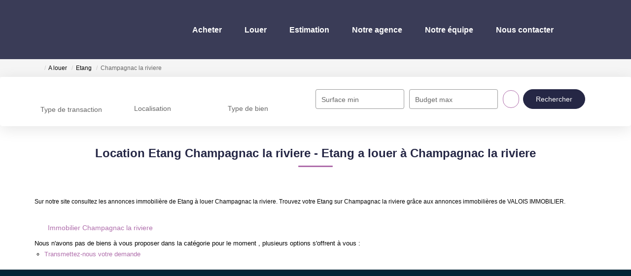

--- FILE ---
content_type: text/html; charset=UTF-8
request_url: https://www.nvalois-immobilier.fr/ville_bien/Champagnac+la+riviere_1_18__Location/location-etang-champagnac-la-riviere.html
body_size: 2337
content:
<!DOCTYPE html>
<html lang="en">
<head>
    <meta charset="utf-8">
    <meta name="viewport" content="width=device-width, initial-scale=1">
    <title></title>
    <style>
        body {
            font-family: "Arial";
        }
    </style>
    <script type="text/javascript">
    window.awsWafCookieDomainList = [];
    window.gokuProps = {
"key":"AQIDAHjcYu/GjX+QlghicBgQ/7bFaQZ+m5FKCMDnO+vTbNg96AFDKM8r+Mlx3amCL5T4W/krAAAAfjB8BgkqhkiG9w0BBwagbzBtAgEAMGgGCSqGSIb3DQEHATAeBglghkgBZQMEAS4wEQQM2fUXDiU9jXip+LfXAgEQgDtMNAzqjFf4yBEp8MAfRDCrB8L72bEH9jyuZcaVKaSeCakr+XLEVQxorK+QURmgzZfIuI19VjPJtpsJGw==",
          "iv":"CgAHhiPKcwAAACml",
          "context":"z4k40CUwOLyW07aVcDxXZsrSxos9/pd7UBRyofICE7lS6CNH0GFZF2hFJ6fyw6blw75jHwW/tCNZMfqs6aP/[base64]/QEc8ll70ENYpaXQZlSy+2R81Bv/Y+V7CgCd5jBj/SyQnmyfN28G/96eq7XU1u1FNOSKrQkUdJutO3P7rRcqn6Kj/OJWEhfckHI7l/b0RhfEuO1qVZFG6jWD0yMpApA6IlxFAWAqJk7Ugc0iuwha+oRb7Vs9F0My5Q2dTaJeZJrjIKXURQgpINEN92Gdeqyeoci6y/rUE/1DBBLXG1Gd+ATRLu6sKzIhxbNgPpbcxgZ5dMrHlk3467Bfp9DdsxNHieP9a5G5RNm8htTjYK79d2i9P0CpJvCXSUOA5p0om2MKOI4SQl4MJvBN+IQfu1xqG2fP/ZGLr2RGykZJ89SvRzNMlBE/EpQuuPi2M9RgPAT5cQrMMaLlz8LCG5JYKznedqF5IiJ6LIaBeXSxiQ75QUQMXGGR8/XxSSLwwpPocY+67lSBmSlsy/YWiJuHTgR6kKATAqznoG25yHHhMRm9Xsu5AcC+c+FuF7L3pSsXixxLxEwX4j26j3V0mL7l6A="
};
    </script>
    <script src="https://7813e45193b3.47e58bb0.eu-west-3.token.awswaf.com/7813e45193b3/28fa1170bc90/1cc501575660/challenge.js"></script>
</head>
<body>
    <div id="challenge-container"></div>
    <script type="text/javascript">
        AwsWafIntegration.saveReferrer();
        AwsWafIntegration.checkForceRefresh().then((forceRefresh) => {
            if (forceRefresh) {
                AwsWafIntegration.forceRefreshToken().then(() => {
                    window.location.reload(true);
                });
            } else {
                AwsWafIntegration.getToken().then(() => {
                    window.location.reload(true);
                });
            }
        });
    </script>
    <noscript>
        <h1>JavaScript is disabled</h1>
        In order to continue, we need to verify that you're not a robot.
        This requires JavaScript. Enable JavaScript and then reload the page.
    </noscript>
</body>
</html>